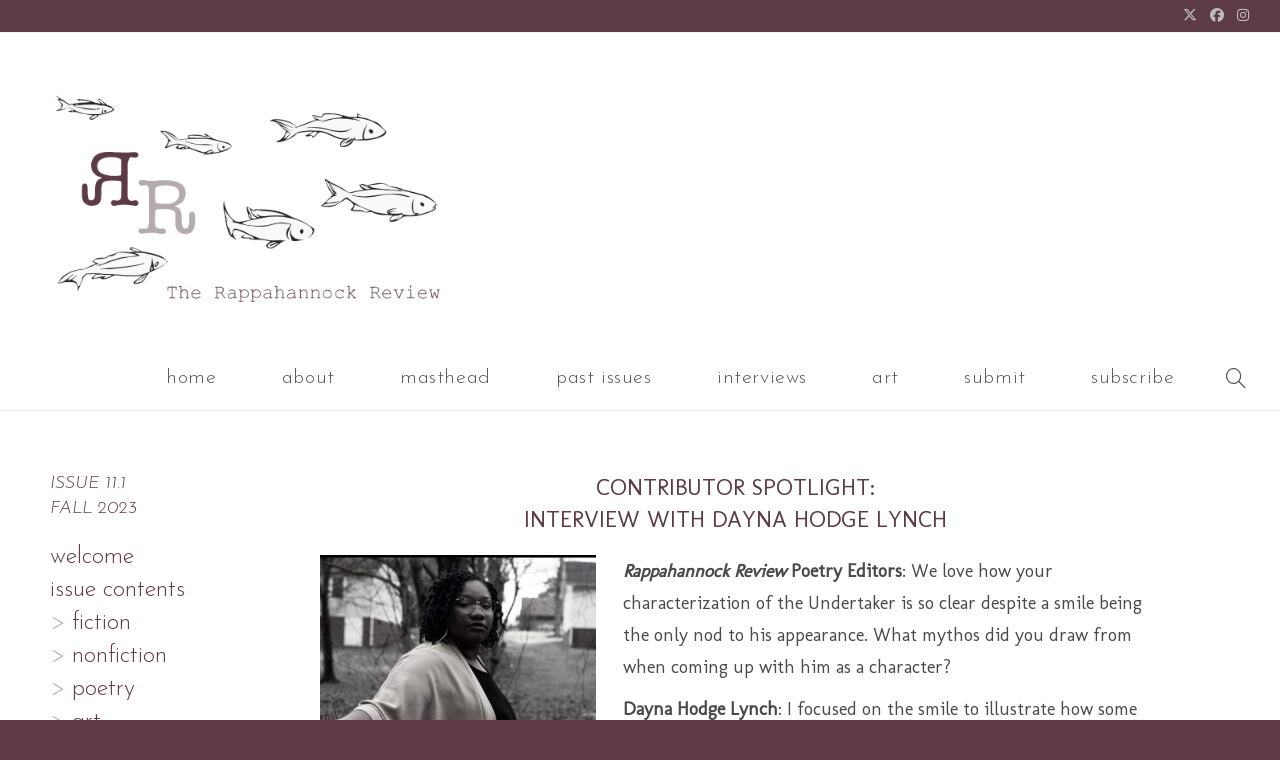

--- FILE ---
content_type: text/css
request_url: https://rappahannockreview.com/wp-content/uploads/elementor/css/post-42475.css?ver=1769473878
body_size: -250
content:
@media(min-width:768px){.elementor-42475 .elementor-element.elementor-element-5704a218{width:24.11%;}.elementor-42475 .elementor-element.elementor-element-1e495f5{width:75.89%;}}